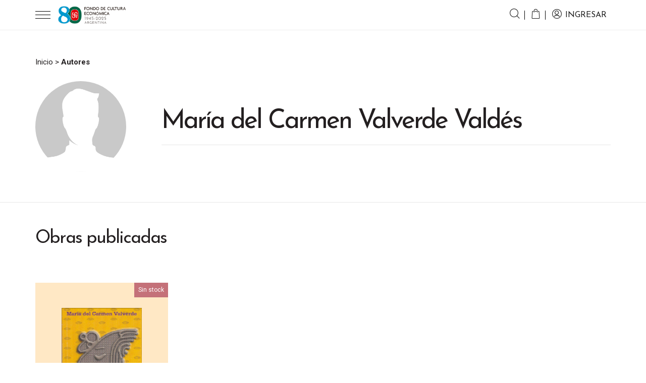

--- FILE ---
content_type: text/html; charset=UTF-8
request_url: https://fce.com.ar/autores/maria-del-carmen-valverde-valdes/
body_size: 92649
content:
<!DOCTYPE html>
<html lang="es">
<head>

	<meta charset="UTF-8">
	<meta name="viewport" content="width=device-width, initial-scale=1.0, maximum-scale=1.0, user-scalable=0">
	<!--[if IE]><meta http-equiv='X-UA-Compatible' content='IE=edge,chrome=1'><![endif]-->


	<!-- Favicons -->
	<link rel="icon" type="image/png" sizes="16x16" href="https://fce.com.ar/wp-content/themes/fce/assets/favicon/favicon-16x16.png">
	<link rel="icon" type="image/png" sizes="32x32" href="https://fce.com.ar/wp-content/themes/fce/assets/favicon/favicon-32x32.png">
	<link rel="apple-touch-icon" href="https://fce.com.ar/wp-content/themes/fce/assets/favicon/apple-touch-icon.png">

	<!-- Fonts -->
	<link href="https://fonts.googleapis.com/css2?family=Josefin+Sans:wght@100;300;400;500;600;700&family=Roboto:wght@100;300;400;500;700&display=swap" rel="stylesheet">

	<!-- CSS -->
	<link rel="stylesheet" href="https://fce.com.ar/wp-content/themes/fce/assets/css/bootstrap.min.css">
	<link rel="stylesheet" href="https://fce.com.ar/wp-content/themes/fce/assets/css/slick.min.css">
	<link rel="stylesheet" href="https://fce.com.ar/wp-content/themes/fce/assets/css/font-awesome.min.css">
	<link rel="stylesheet" href="https://fce.com.ar/wp-content/themes/fce/assets/css/select2.min.css">
	<link rel="stylesheet" href="https://fce.com.ar/wp-content/themes/fce/assets/css/fonts.css">
	<link rel="stylesheet" href="https://fce.com.ar/wp-content/themes/fce/assets/css/animate.css">
	<link rel="stylesheet" href="https://fce.com.ar/wp-content/themes/fce/assets/css/woocommerce.css">
	<link rel="stylesheet" href="https://fce.com.ar/wp-content/themes/fce/style.css?v=6945322e9ff29">
	<link rel="stylesheet" href="https://fce.com.ar/wp-content/themes/fce/assets/css/slick.css">
	<link rel="stylesheet" href="https://fce.com.ar/wp-content/themes/fce/assets/css/slick-theme.css">
	<link rel="stylesheet" href="https://fce.com.ar/wp-content/themes/fce/assets/css/slick-lightbox.css">

	
	<!-- JS -->
	<script src="https://maps.googleapis.com/maps/api/js?key=AIzaSyBXZekakNygGupTs7ZPuizX_2gkHreOLXk"></script>
  <script src="https://www.google.com/recaptcha/api.js"></script>
	<script src="https://fce.com.ar/wp-content/themes/fce/assets/js/jquery-3.0.0.min.js"></script>
	<script src="https://fce.com.ar/wp-content/themes/fce/assets/js/autocomplete.min.js"></script>
	<script src="https://fce.com.ar/wp-content/themes/fce/assets/js/bootstrap.min.js"></script>
	<script src="https://fce.com.ar/wp-content/themes/fce/assets/js/slick.min.js"></script>
	<script src="https://fce.com.ar/wp-content/themes/fce/assets/js/slick-lightbox.js"></script>
	<script src="https://fce.com.ar/wp-content/themes/fce/assets/js/select2.min.js"></script>
	<script src="https://fce.com.ar/wp-content/themes/fce/assets/js/isotope.min.js"></script>
	<script src="https://fce.com.ar/wp-content/themes/fce/assets/js/wow.min.js"></script>
	<script src="https://fce.com.ar/wp-content/themes/fce/assets/js/jquery.mask.js"></script>
	<script src="https://fce.com.ar/wp-content/themes/fce/assets/js/scripts.js?v=6945322e9ff7d"></script>
 	<script>new WOW().init();</script>

	<link rel="stylesheet" href="https://fce.com.ar/wp-content/themes/fce/assets/css/calendar.css">
	<script src="https://fce.com.ar/wp-content/themes/fce/assets/js/jquery.simple-calendar.min.js"></script>

	<script>
		window.ajaxurl = "https://fce.com.ar/wp-admin/admin-ajax.php";
		window.siteurl = "https://fce.com.ar";
		window.actualurl = "https://fce.com.ar";
		window.ismobile = "false";
		window.islogged = "no";
	</script>

	<meta name='robots' content='index, follow, max-image-preview:large, max-snippet:-1, max-video-preview:-1' />
	<style>img:is([sizes="auto" i], [sizes^="auto," i]) { contain-intrinsic-size: 3000px 1500px }</style>
	
	<!-- This site is optimized with the Yoast SEO plugin v25.9 - https://yoast.com/wordpress/plugins/seo/ -->
	<title>María del Carmen Valverde Valdés &#8211; Fondo de Cultura Económica de Argentina</title>
	<link rel="canonical" href="https://fce.com.ar/autores/maria-del-carmen-valverde-valdes/" />
	<meta property="og:locale" content="es_ES" />
	<meta property="og:type" content="article" />
	<meta property="og:title" content="María del Carmen Valverde Valdés &#8211; Fondo de Cultura Económica de Argentina" />
	<meta property="og:url" content="https://fce.com.ar/autores/maria-del-carmen-valverde-valdes/" />
	<meta property="og:site_name" content="Fondo de Cultura Económica de Argentina" />
	<meta name="twitter:card" content="summary_large_image" />
	<meta name="twitter:site" content="@FCEArgentina" />
	<script type="application/ld+json" class="yoast-schema-graph">{"@context":"https://schema.org","@graph":[{"@type":"CollectionPage","@id":"https://fce.com.ar/autores/maria-del-carmen-valverde-valdes/","url":"https://fce.com.ar/autores/maria-del-carmen-valverde-valdes/","name":"María del Carmen Valverde Valdés &#8211; Fondo de Cultura Económica de Argentina","isPartOf":{"@id":"https://fce.com.ar/#website"},"primaryImageOfPage":{"@id":"https://fce.com.ar/autores/maria-del-carmen-valverde-valdes/#primaryimage"},"image":{"@id":"https://fce.com.ar/autores/maria-del-carmen-valverde-valdes/#primaryimage"},"thumbnailUrl":"https://fce.com.ar/wp-content/uploads/2020/11/5106400.gif","breadcrumb":{"@id":"https://fce.com.ar/autores/maria-del-carmen-valverde-valdes/#breadcrumb"},"inLanguage":"es"},{"@type":"ImageObject","inLanguage":"es","@id":"https://fce.com.ar/autores/maria-del-carmen-valverde-valdes/#primaryimage","url":"https://fce.com.ar/wp-content/uploads/2020/11/5106400.gif","contentUrl":"https://fce.com.ar/wp-content/uploads/2020/11/5106400.gif","width":138,"height":217},{"@type":"BreadcrumbList","@id":"https://fce.com.ar/autores/maria-del-carmen-valverde-valdes/#breadcrumb","itemListElement":[{"@type":"ListItem","position":1,"name":"Portada","item":"https://fce.com.ar/"},{"@type":"ListItem","position":2,"name":"María del Carmen Valverde Valdés"}]},{"@type":"WebSite","@id":"https://fce.com.ar/#website","url":"https://fce.com.ar/","name":"Fondo de Cultura Económica de Argentina","description":"","publisher":{"@id":"https://fce.com.ar/#organization"},"potentialAction":[{"@type":"SearchAction","target":{"@type":"EntryPoint","urlTemplate":"https://fce.com.ar/?s={search_term_string}"},"query-input":{"@type":"PropertyValueSpecification","valueRequired":true,"valueName":"search_term_string"}}],"inLanguage":"es"},{"@type":"Organization","@id":"https://fce.com.ar/#organization","name":"Fondo de Cultura Económica Argentina","url":"https://fce.com.ar/","logo":{"@type":"ImageObject","inLanguage":"es","@id":"https://fce.com.ar/#/schema/logo/image/","url":"https://fce.com.ar/wp-content/uploads/2021/05/logofce.png","contentUrl":"https://fce.com.ar/wp-content/uploads/2021/05/logofce.png","width":362,"height":116,"caption":"Fondo de Cultura Económica Argentina"},"image":{"@id":"https://fce.com.ar/#/schema/logo/image/"},"sameAs":["https://www.facebook.com/FCEdeArgentina","https://x.com/FCEArgentina","https://www.instagram.com/fceargentina","https://youtube.com/FondodeCulturaEconómicadeArgentina"]}]}</script>
	<!-- / Yoast SEO plugin. -->


<link rel='dns-prefetch' href='//www.googletagmanager.com' />
<link rel='dns-prefetch' href='//cdnjs.cloudflare.com' />
<link rel='dns-prefetch' href='//capi-automation.s3.us-east-2.amazonaws.com' />
<link rel="alternate" type="application/rss+xml" title="Fondo de Cultura Económica de Argentina &raquo; María del Carmen Valverde Valdés Autores Feed" href="https://fce.com.ar/autores/maria-del-carmen-valverde-valdes/feed/" />
<script type="text/javascript">
/* <![CDATA[ */
window._wpemojiSettings = {"baseUrl":"https:\/\/s.w.org\/images\/core\/emoji\/16.0.1\/72x72\/","ext":".png","svgUrl":"https:\/\/s.w.org\/images\/core\/emoji\/16.0.1\/svg\/","svgExt":".svg","source":{"concatemoji":"https:\/\/fce.com.ar\/wp-includes\/js\/wp-emoji-release.min.js?ver=6.8.3"}};
/*! This file is auto-generated */
!function(s,n){var o,i,e;function c(e){try{var t={supportTests:e,timestamp:(new Date).valueOf()};sessionStorage.setItem(o,JSON.stringify(t))}catch(e){}}function p(e,t,n){e.clearRect(0,0,e.canvas.width,e.canvas.height),e.fillText(t,0,0);var t=new Uint32Array(e.getImageData(0,0,e.canvas.width,e.canvas.height).data),a=(e.clearRect(0,0,e.canvas.width,e.canvas.height),e.fillText(n,0,0),new Uint32Array(e.getImageData(0,0,e.canvas.width,e.canvas.height).data));return t.every(function(e,t){return e===a[t]})}function u(e,t){e.clearRect(0,0,e.canvas.width,e.canvas.height),e.fillText(t,0,0);for(var n=e.getImageData(16,16,1,1),a=0;a<n.data.length;a++)if(0!==n.data[a])return!1;return!0}function f(e,t,n,a){switch(t){case"flag":return n(e,"\ud83c\udff3\ufe0f\u200d\u26a7\ufe0f","\ud83c\udff3\ufe0f\u200b\u26a7\ufe0f")?!1:!n(e,"\ud83c\udde8\ud83c\uddf6","\ud83c\udde8\u200b\ud83c\uddf6")&&!n(e,"\ud83c\udff4\udb40\udc67\udb40\udc62\udb40\udc65\udb40\udc6e\udb40\udc67\udb40\udc7f","\ud83c\udff4\u200b\udb40\udc67\u200b\udb40\udc62\u200b\udb40\udc65\u200b\udb40\udc6e\u200b\udb40\udc67\u200b\udb40\udc7f");case"emoji":return!a(e,"\ud83e\udedf")}return!1}function g(e,t,n,a){var r="undefined"!=typeof WorkerGlobalScope&&self instanceof WorkerGlobalScope?new OffscreenCanvas(300,150):s.createElement("canvas"),o=r.getContext("2d",{willReadFrequently:!0}),i=(o.textBaseline="top",o.font="600 32px Arial",{});return e.forEach(function(e){i[e]=t(o,e,n,a)}),i}function t(e){var t=s.createElement("script");t.src=e,t.defer=!0,s.head.appendChild(t)}"undefined"!=typeof Promise&&(o="wpEmojiSettingsSupports",i=["flag","emoji"],n.supports={everything:!0,everythingExceptFlag:!0},e=new Promise(function(e){s.addEventListener("DOMContentLoaded",e,{once:!0})}),new Promise(function(t){var n=function(){try{var e=JSON.parse(sessionStorage.getItem(o));if("object"==typeof e&&"number"==typeof e.timestamp&&(new Date).valueOf()<e.timestamp+604800&&"object"==typeof e.supportTests)return e.supportTests}catch(e){}return null}();if(!n){if("undefined"!=typeof Worker&&"undefined"!=typeof OffscreenCanvas&&"undefined"!=typeof URL&&URL.createObjectURL&&"undefined"!=typeof Blob)try{var e="postMessage("+g.toString()+"("+[JSON.stringify(i),f.toString(),p.toString(),u.toString()].join(",")+"));",a=new Blob([e],{type:"text/javascript"}),r=new Worker(URL.createObjectURL(a),{name:"wpTestEmojiSupports"});return void(r.onmessage=function(e){c(n=e.data),r.terminate(),t(n)})}catch(e){}c(n=g(i,f,p,u))}t(n)}).then(function(e){for(var t in e)n.supports[t]=e[t],n.supports.everything=n.supports.everything&&n.supports[t],"flag"!==t&&(n.supports.everythingExceptFlag=n.supports.everythingExceptFlag&&n.supports[t]);n.supports.everythingExceptFlag=n.supports.everythingExceptFlag&&!n.supports.flag,n.DOMReady=!1,n.readyCallback=function(){n.DOMReady=!0}}).then(function(){return e}).then(function(){var e;n.supports.everything||(n.readyCallback(),(e=n.source||{}).concatemoji?t(e.concatemoji):e.wpemoji&&e.twemoji&&(t(e.twemoji),t(e.wpemoji)))}))}((window,document),window._wpemojiSettings);
/* ]]> */
</script>
<link rel='stylesheet' id='sbi_styles-css' href='https://fce.com.ar/wp-content/plugins/instagram-feed/css/sbi-styles.min.css?ver=6.9.1' type='text/css' media='all' />
<style id='wp-emoji-styles-inline-css' type='text/css'>

	img.wp-smiley, img.emoji {
		display: inline !important;
		border: none !important;
		box-shadow: none !important;
		height: 1em !important;
		width: 1em !important;
		margin: 0 0.07em !important;
		vertical-align: -0.1em !important;
		background: none !important;
		padding: 0 !important;
	}
</style>
<link rel='stylesheet' id='wp-block-library-css' href='https://fce.com.ar/wp-includes/css/dist/block-library/style.min.css?ver=6.8.3' type='text/css' media='all' />
<style id='classic-theme-styles-inline-css' type='text/css'>
/*! This file is auto-generated */
.wp-block-button__link{color:#fff;background-color:#32373c;border-radius:9999px;box-shadow:none;text-decoration:none;padding:calc(.667em + 2px) calc(1.333em + 2px);font-size:1.125em}.wp-block-file__button{background:#32373c;color:#fff;text-decoration:none}
</style>
<link rel='stylesheet' id='wp-components-css' href='https://fce.com.ar/wp-includes/css/dist/components/style.min.css?ver=6.8.3' type='text/css' media='all' />
<link rel='stylesheet' id='wp-preferences-css' href='https://fce.com.ar/wp-includes/css/dist/preferences/style.min.css?ver=6.8.3' type='text/css' media='all' />
<link rel='stylesheet' id='wp-block-editor-css' href='https://fce.com.ar/wp-includes/css/dist/block-editor/style.min.css?ver=6.8.3' type='text/css' media='all' />
<link rel='stylesheet' id='popup-maker-block-library-style-css' href='https://fce.com.ar/wp-content/plugins/popup-maker/dist/packages/block-library-style.css?ver=dbea705cfafe089d65f1' type='text/css' media='all' />
<style id='global-styles-inline-css' type='text/css'>
:root{--wp--preset--aspect-ratio--square: 1;--wp--preset--aspect-ratio--4-3: 4/3;--wp--preset--aspect-ratio--3-4: 3/4;--wp--preset--aspect-ratio--3-2: 3/2;--wp--preset--aspect-ratio--2-3: 2/3;--wp--preset--aspect-ratio--16-9: 16/9;--wp--preset--aspect-ratio--9-16: 9/16;--wp--preset--color--black: #000000;--wp--preset--color--cyan-bluish-gray: #abb8c3;--wp--preset--color--white: #ffffff;--wp--preset--color--pale-pink: #f78da7;--wp--preset--color--vivid-red: #cf2e2e;--wp--preset--color--luminous-vivid-orange: #ff6900;--wp--preset--color--luminous-vivid-amber: #fcb900;--wp--preset--color--light-green-cyan: #7bdcb5;--wp--preset--color--vivid-green-cyan: #00d084;--wp--preset--color--pale-cyan-blue: #8ed1fc;--wp--preset--color--vivid-cyan-blue: #0693e3;--wp--preset--color--vivid-purple: #9b51e0;--wp--preset--gradient--vivid-cyan-blue-to-vivid-purple: linear-gradient(135deg,rgba(6,147,227,1) 0%,rgb(155,81,224) 100%);--wp--preset--gradient--light-green-cyan-to-vivid-green-cyan: linear-gradient(135deg,rgb(122,220,180) 0%,rgb(0,208,130) 100%);--wp--preset--gradient--luminous-vivid-amber-to-luminous-vivid-orange: linear-gradient(135deg,rgba(252,185,0,1) 0%,rgba(255,105,0,1) 100%);--wp--preset--gradient--luminous-vivid-orange-to-vivid-red: linear-gradient(135deg,rgba(255,105,0,1) 0%,rgb(207,46,46) 100%);--wp--preset--gradient--very-light-gray-to-cyan-bluish-gray: linear-gradient(135deg,rgb(238,238,238) 0%,rgb(169,184,195) 100%);--wp--preset--gradient--cool-to-warm-spectrum: linear-gradient(135deg,rgb(74,234,220) 0%,rgb(151,120,209) 20%,rgb(207,42,186) 40%,rgb(238,44,130) 60%,rgb(251,105,98) 80%,rgb(254,248,76) 100%);--wp--preset--gradient--blush-light-purple: linear-gradient(135deg,rgb(255,206,236) 0%,rgb(152,150,240) 100%);--wp--preset--gradient--blush-bordeaux: linear-gradient(135deg,rgb(254,205,165) 0%,rgb(254,45,45) 50%,rgb(107,0,62) 100%);--wp--preset--gradient--luminous-dusk: linear-gradient(135deg,rgb(255,203,112) 0%,rgb(199,81,192) 50%,rgb(65,88,208) 100%);--wp--preset--gradient--pale-ocean: linear-gradient(135deg,rgb(255,245,203) 0%,rgb(182,227,212) 50%,rgb(51,167,181) 100%);--wp--preset--gradient--electric-grass: linear-gradient(135deg,rgb(202,248,128) 0%,rgb(113,206,126) 100%);--wp--preset--gradient--midnight: linear-gradient(135deg,rgb(2,3,129) 0%,rgb(40,116,252) 100%);--wp--preset--font-size--small: 13px;--wp--preset--font-size--medium: 20px;--wp--preset--font-size--large: 36px;--wp--preset--font-size--x-large: 42px;--wp--preset--spacing--20: 0.44rem;--wp--preset--spacing--30: 0.67rem;--wp--preset--spacing--40: 1rem;--wp--preset--spacing--50: 1.5rem;--wp--preset--spacing--60: 2.25rem;--wp--preset--spacing--70: 3.38rem;--wp--preset--spacing--80: 5.06rem;--wp--preset--shadow--natural: 6px 6px 9px rgba(0, 0, 0, 0.2);--wp--preset--shadow--deep: 12px 12px 50px rgba(0, 0, 0, 0.4);--wp--preset--shadow--sharp: 6px 6px 0px rgba(0, 0, 0, 0.2);--wp--preset--shadow--outlined: 6px 6px 0px -3px rgba(255, 255, 255, 1), 6px 6px rgba(0, 0, 0, 1);--wp--preset--shadow--crisp: 6px 6px 0px rgba(0, 0, 0, 1);}:where(.is-layout-flex){gap: 0.5em;}:where(.is-layout-grid){gap: 0.5em;}body .is-layout-flex{display: flex;}.is-layout-flex{flex-wrap: wrap;align-items: center;}.is-layout-flex > :is(*, div){margin: 0;}body .is-layout-grid{display: grid;}.is-layout-grid > :is(*, div){margin: 0;}:where(.wp-block-columns.is-layout-flex){gap: 2em;}:where(.wp-block-columns.is-layout-grid){gap: 2em;}:where(.wp-block-post-template.is-layout-flex){gap: 1.25em;}:where(.wp-block-post-template.is-layout-grid){gap: 1.25em;}.has-black-color{color: var(--wp--preset--color--black) !important;}.has-cyan-bluish-gray-color{color: var(--wp--preset--color--cyan-bluish-gray) !important;}.has-white-color{color: var(--wp--preset--color--white) !important;}.has-pale-pink-color{color: var(--wp--preset--color--pale-pink) !important;}.has-vivid-red-color{color: var(--wp--preset--color--vivid-red) !important;}.has-luminous-vivid-orange-color{color: var(--wp--preset--color--luminous-vivid-orange) !important;}.has-luminous-vivid-amber-color{color: var(--wp--preset--color--luminous-vivid-amber) !important;}.has-light-green-cyan-color{color: var(--wp--preset--color--light-green-cyan) !important;}.has-vivid-green-cyan-color{color: var(--wp--preset--color--vivid-green-cyan) !important;}.has-pale-cyan-blue-color{color: var(--wp--preset--color--pale-cyan-blue) !important;}.has-vivid-cyan-blue-color{color: var(--wp--preset--color--vivid-cyan-blue) !important;}.has-vivid-purple-color{color: var(--wp--preset--color--vivid-purple) !important;}.has-black-background-color{background-color: var(--wp--preset--color--black) !important;}.has-cyan-bluish-gray-background-color{background-color: var(--wp--preset--color--cyan-bluish-gray) !important;}.has-white-background-color{background-color: var(--wp--preset--color--white) !important;}.has-pale-pink-background-color{background-color: var(--wp--preset--color--pale-pink) !important;}.has-vivid-red-background-color{background-color: var(--wp--preset--color--vivid-red) !important;}.has-luminous-vivid-orange-background-color{background-color: var(--wp--preset--color--luminous-vivid-orange) !important;}.has-luminous-vivid-amber-background-color{background-color: var(--wp--preset--color--luminous-vivid-amber) !important;}.has-light-green-cyan-background-color{background-color: var(--wp--preset--color--light-green-cyan) !important;}.has-vivid-green-cyan-background-color{background-color: var(--wp--preset--color--vivid-green-cyan) !important;}.has-pale-cyan-blue-background-color{background-color: var(--wp--preset--color--pale-cyan-blue) !important;}.has-vivid-cyan-blue-background-color{background-color: var(--wp--preset--color--vivid-cyan-blue) !important;}.has-vivid-purple-background-color{background-color: var(--wp--preset--color--vivid-purple) !important;}.has-black-border-color{border-color: var(--wp--preset--color--black) !important;}.has-cyan-bluish-gray-border-color{border-color: var(--wp--preset--color--cyan-bluish-gray) !important;}.has-white-border-color{border-color: var(--wp--preset--color--white) !important;}.has-pale-pink-border-color{border-color: var(--wp--preset--color--pale-pink) !important;}.has-vivid-red-border-color{border-color: var(--wp--preset--color--vivid-red) !important;}.has-luminous-vivid-orange-border-color{border-color: var(--wp--preset--color--luminous-vivid-orange) !important;}.has-luminous-vivid-amber-border-color{border-color: var(--wp--preset--color--luminous-vivid-amber) !important;}.has-light-green-cyan-border-color{border-color: var(--wp--preset--color--light-green-cyan) !important;}.has-vivid-green-cyan-border-color{border-color: var(--wp--preset--color--vivid-green-cyan) !important;}.has-pale-cyan-blue-border-color{border-color: var(--wp--preset--color--pale-cyan-blue) !important;}.has-vivid-cyan-blue-border-color{border-color: var(--wp--preset--color--vivid-cyan-blue) !important;}.has-vivid-purple-border-color{border-color: var(--wp--preset--color--vivid-purple) !important;}.has-vivid-cyan-blue-to-vivid-purple-gradient-background{background: var(--wp--preset--gradient--vivid-cyan-blue-to-vivid-purple) !important;}.has-light-green-cyan-to-vivid-green-cyan-gradient-background{background: var(--wp--preset--gradient--light-green-cyan-to-vivid-green-cyan) !important;}.has-luminous-vivid-amber-to-luminous-vivid-orange-gradient-background{background: var(--wp--preset--gradient--luminous-vivid-amber-to-luminous-vivid-orange) !important;}.has-luminous-vivid-orange-to-vivid-red-gradient-background{background: var(--wp--preset--gradient--luminous-vivid-orange-to-vivid-red) !important;}.has-very-light-gray-to-cyan-bluish-gray-gradient-background{background: var(--wp--preset--gradient--very-light-gray-to-cyan-bluish-gray) !important;}.has-cool-to-warm-spectrum-gradient-background{background: var(--wp--preset--gradient--cool-to-warm-spectrum) !important;}.has-blush-light-purple-gradient-background{background: var(--wp--preset--gradient--blush-light-purple) !important;}.has-blush-bordeaux-gradient-background{background: var(--wp--preset--gradient--blush-bordeaux) !important;}.has-luminous-dusk-gradient-background{background: var(--wp--preset--gradient--luminous-dusk) !important;}.has-pale-ocean-gradient-background{background: var(--wp--preset--gradient--pale-ocean) !important;}.has-electric-grass-gradient-background{background: var(--wp--preset--gradient--electric-grass) !important;}.has-midnight-gradient-background{background: var(--wp--preset--gradient--midnight) !important;}.has-small-font-size{font-size: var(--wp--preset--font-size--small) !important;}.has-medium-font-size{font-size: var(--wp--preset--font-size--medium) !important;}.has-large-font-size{font-size: var(--wp--preset--font-size--large) !important;}.has-x-large-font-size{font-size: var(--wp--preset--font-size--x-large) !important;}
:where(.wp-block-post-template.is-layout-flex){gap: 1.25em;}:where(.wp-block-post-template.is-layout-grid){gap: 1.25em;}
:where(.wp-block-columns.is-layout-flex){gap: 2em;}:where(.wp-block-columns.is-layout-grid){gap: 2em;}
:root :where(.wp-block-pullquote){font-size: 1.5em;line-height: 1.6;}
</style>
<link rel='stylesheet' id='contact-form-7-css' href='https://fce.com.ar/wp-content/plugins/contact-form-7/includes/css/styles.css?ver=6.1.1' type='text/css' media='all' />
<style id='woocommerce-inline-inline-css' type='text/css'>
.woocommerce form .form-row .required { visibility: visible; }
</style>
<link rel='stylesheet' id='brands-styles-css' href='https://fce.com.ar/wp-content/plugins/woocommerce/assets/css/brands.css?ver=10.1.2' type='text/css' media='all' />
<link rel='stylesheet' id='slick-css-css' href='https://cdnjs.cloudflare.com/ajax/libs/slick-carousel/1.8.1/slick.min.css' type='text/css' media='all' />
<link rel='stylesheet' id='slick-lightbox-css-css' href='https://cdnjs.cloudflare.com/ajax/libs/slick-lightbox/0.2.12/slick-lightbox.min.css' type='text/css' media='all' />
<link rel='stylesheet' id='sib-front-css-css' href='https://fce.com.ar/wp-content/plugins/mailin/css/mailin-front.css?ver=6.8.3' type='text/css' media='all' />
<script type="text/javascript">
            window._nslDOMReady = (function () {
                const executedCallbacks = new Set();
            
                return function (callback) {
                    /**
                    * Third parties might dispatch DOMContentLoaded events, so we need to ensure that we only run our callback once!
                    */
                    if (executedCallbacks.has(callback)) return;
            
                    const wrappedCallback = function () {
                        if (executedCallbacks.has(callback)) return;
                        executedCallbacks.add(callback);
                        callback();
                    };
            
                    if (document.readyState === "complete" || document.readyState === "interactive") {
                        wrappedCallback();
                    } else {
                        document.addEventListener("DOMContentLoaded", wrappedCallback);
                    }
                };
            })();
        </script><script type="text/javascript" id="woocommerce-google-analytics-integration-gtag-js-after">
/* <![CDATA[ */
/* Google Analytics for WooCommerce (gtag.js) */
					window.dataLayer = window.dataLayer || [];
					function gtag(){dataLayer.push(arguments);}
					// Set up default consent state.
					for ( const mode of [{"analytics_storage":"denied","ad_storage":"denied","ad_user_data":"denied","ad_personalization":"denied","region":["AT","BE","BG","HR","CY","CZ","DK","EE","FI","FR","DE","GR","HU","IS","IE","IT","LV","LI","LT","LU","MT","NL","NO","PL","PT","RO","SK","SI","ES","SE","GB","CH"]}] || [] ) {
						gtag( "consent", "default", { "wait_for_update": 500, ...mode } );
					}
					gtag("js", new Date());
					gtag("set", "developer_id.dOGY3NW", true);
					gtag("config", "G-VXDXY6EWG4", {"track_404":true,"allow_google_signals":true,"logged_in":false,"linker":{"domains":[],"allow_incoming":false},"custom_map":{"dimension1":"logged_in"}});
/* ]]> */
</script>
<script type="text/javascript" src="https://fce.com.ar/wp-includes/js/jquery/jquery.min.js?ver=3.7.1" id="jquery-core-js"></script>
<script type="text/javascript" src="https://fce.com.ar/wp-includes/js/jquery/jquery-migrate.min.js?ver=3.4.1" id="jquery-migrate-js"></script>
<script type="text/javascript" src="https://fce.com.ar/wp-content/plugins/woocommerce/assets/js/jquery-blockui/jquery.blockUI.min.js?ver=2.7.0-wc.10.1.2" id="jquery-blockui-js" defer="defer" data-wp-strategy="defer"></script>
<script type="text/javascript" id="wc-add-to-cart-js-extra">
/* <![CDATA[ */
var wc_add_to_cart_params = {"ajax_url":"\/wp-admin\/admin-ajax.php","wc_ajax_url":"\/?wc-ajax=%%endpoint%%","i18n_view_cart":"Ver carrito","cart_url":"https:\/\/fce.com.ar\/carrito\/","is_cart":"","cart_redirect_after_add":"no"};
/* ]]> */
</script>
<script type="text/javascript" src="https://fce.com.ar/wp-content/plugins/woocommerce/assets/js/frontend/add-to-cart.min.js?ver=10.1.2" id="wc-add-to-cart-js" defer="defer" data-wp-strategy="defer"></script>
<script type="text/javascript" src="https://fce.com.ar/wp-content/plugins/woocommerce/assets/js/js-cookie/js.cookie.min.js?ver=2.1.4-wc.10.1.2" id="js-cookie-js" defer="defer" data-wp-strategy="defer"></script>
<script type="text/javascript" id="woocommerce-js-extra">
/* <![CDATA[ */
var woocommerce_params = {"ajax_url":"\/wp-admin\/admin-ajax.php","wc_ajax_url":"\/?wc-ajax=%%endpoint%%","i18n_password_show":"Mostrar contrase\u00f1a","i18n_password_hide":"Ocultar contrase\u00f1a"};
/* ]]> */
</script>
<script type="text/javascript" src="https://fce.com.ar/wp-content/plugins/woocommerce/assets/js/frontend/woocommerce.min.js?ver=10.1.2" id="woocommerce-js" defer="defer" data-wp-strategy="defer"></script>
<script type="text/javascript" id="sib-front-js-js-extra">
/* <![CDATA[ */
var sibErrMsg = {"invalidMail":"Please fill out valid email address","requiredField":"Please fill out required fields","invalidDateFormat":"Please fill out valid date format","invalidSMSFormat":"Please fill out valid phone number"};
var ajax_sib_front_object = {"ajax_url":"https:\/\/fce.com.ar\/wp-admin\/admin-ajax.php","ajax_nonce":"7514dddefe","flag_url":"https:\/\/fce.com.ar\/wp-content\/plugins\/mailin\/img\/flags\/"};
/* ]]> */
</script>
<script type="text/javascript" src="https://fce.com.ar/wp-content/plugins/mailin/js/mailin-front.js?ver=1755004727" id="sib-front-js-js"></script>
<link rel="https://api.w.org/" href="https://fce.com.ar/wp-json/" /><link rel="EditURI" type="application/rsd+xml" title="RSD" href="https://fce.com.ar/xmlrpc.php?rsd" />
<meta name="generator" content="WordPress 6.8.3" />
<meta name="generator" content="WooCommerce 10.1.2" />
	<noscript><style>.woocommerce-product-gallery{ opacity: 1 !important; }</style></noscript>
				<script  type="text/javascript">
				!function(f,b,e,v,n,t,s){if(f.fbq)return;n=f.fbq=function(){n.callMethod?
					n.callMethod.apply(n,arguments):n.queue.push(arguments)};if(!f._fbq)f._fbq=n;
					n.push=n;n.loaded=!0;n.version='2.0';n.queue=[];t=b.createElement(e);t.async=!0;
					t.src=v;s=b.getElementsByTagName(e)[0];s.parentNode.insertBefore(t,s)}(window,
					document,'script','https://connect.facebook.net/en_US/fbevents.js');
			</script>
			<!-- WooCommerce Facebook Integration Begin -->
			<script  type="text/javascript">

				fbq('init', '142531617701031', {}, {
    "agent": "woocommerce_0-10.1.2-3.5.12"
});

				document.addEventListener( 'DOMContentLoaded', function() {
					// Insert placeholder for events injected when a product is added to the cart through AJAX.
					document.body.insertAdjacentHTML( 'beforeend', '<div class=\"wc-facebook-pixel-event-placeholder\"></div>' );
				}, false );

			</script>
			<!-- WooCommerce Facebook Integration End -->
			<style type="text/css">div.nsl-container[data-align="left"] {
    text-align: left;
}

div.nsl-container[data-align="center"] {
    text-align: center;
}

div.nsl-container[data-align="right"] {
    text-align: right;
}


div.nsl-container div.nsl-container-buttons a[data-plugin="nsl"] {
    text-decoration: none;
    box-shadow: none;
    border: 0;
}

div.nsl-container .nsl-container-buttons {
    display: flex;
    padding: 5px 0;
}

div.nsl-container.nsl-container-block .nsl-container-buttons {
    display: inline-grid;
    grid-template-columns: minmax(145px, auto);
}

div.nsl-container-block-fullwidth .nsl-container-buttons {
    flex-flow: column;
    align-items: center;
}

div.nsl-container-block-fullwidth .nsl-container-buttons a,
div.nsl-container-block .nsl-container-buttons a {
    flex: 1 1 auto;
    display: block;
    margin: 5px 0;
    width: 100%;
}

div.nsl-container-inline {
    margin: -5px;
    text-align: left;
}

div.nsl-container-inline .nsl-container-buttons {
    justify-content: center;
    flex-wrap: wrap;
}

div.nsl-container-inline .nsl-container-buttons a {
    margin: 5px;
    display: inline-block;
}

div.nsl-container-grid .nsl-container-buttons {
    flex-flow: row;
    align-items: center;
    flex-wrap: wrap;
}

div.nsl-container-grid .nsl-container-buttons a {
    flex: 1 1 auto;
    display: block;
    margin: 5px;
    max-width: 280px;
    width: 100%;
}

@media only screen and (min-width: 650px) {
    div.nsl-container-grid .nsl-container-buttons a {
        width: auto;
    }
}

div.nsl-container .nsl-button {
    cursor: pointer;
    vertical-align: top;
    border-radius: 4px;
}

div.nsl-container .nsl-button-default {
    color: #fff;
    display: flex;
}

div.nsl-container .nsl-button-icon {
    display: inline-block;
}

div.nsl-container .nsl-button-svg-container {
    flex: 0 0 auto;
    padding: 8px;
    display: flex;
    align-items: center;
}

div.nsl-container svg {
    height: 24px;
    width: 24px;
    vertical-align: top;
}

div.nsl-container .nsl-button-default div.nsl-button-label-container {
    margin: 0 24px 0 12px;
    padding: 10px 0;
    font-family: Helvetica, Arial, sans-serif;
    font-size: 16px;
    line-height: 20px;
    letter-spacing: .25px;
    overflow: hidden;
    text-align: center;
    text-overflow: clip;
    white-space: nowrap;
    flex: 1 1 auto;
    -webkit-font-smoothing: antialiased;
    -moz-osx-font-smoothing: grayscale;
    text-transform: none;
    display: inline-block;
}

div.nsl-container .nsl-button-google[data-skin="light"] {
    box-shadow: inset 0 0 0 1px #747775;
    color: #1f1f1f;
}

div.nsl-container .nsl-button-google[data-skin="dark"] {
    box-shadow: inset 0 0 0 1px #8E918F;
    color: #E3E3E3;
}

div.nsl-container .nsl-button-google[data-skin="neutral"] {
    color: #1F1F1F;
}

div.nsl-container .nsl-button-google div.nsl-button-label-container {
    font-family: "Roboto Medium", Roboto, Helvetica, Arial, sans-serif;
}

div.nsl-container .nsl-button-apple .nsl-button-svg-container {
    padding: 0 6px;
}

div.nsl-container .nsl-button-apple .nsl-button-svg-container svg {
    height: 40px;
    width: auto;
}

div.nsl-container .nsl-button-apple[data-skin="light"] {
    color: #000;
    box-shadow: 0 0 0 1px #000;
}

div.nsl-container .nsl-button-facebook[data-skin="white"] {
    color: #000;
    box-shadow: inset 0 0 0 1px #000;
}

div.nsl-container .nsl-button-facebook[data-skin="light"] {
    color: #1877F2;
    box-shadow: inset 0 0 0 1px #1877F2;
}

div.nsl-container .nsl-button-spotify[data-skin="white"] {
    color: #191414;
    box-shadow: inset 0 0 0 1px #191414;
}

div.nsl-container .nsl-button-apple div.nsl-button-label-container {
    font-size: 17px;
    font-family: -apple-system, BlinkMacSystemFont, "Segoe UI", Roboto, Helvetica, Arial, sans-serif, "Apple Color Emoji", "Segoe UI Emoji", "Segoe UI Symbol";
}

div.nsl-container .nsl-button-slack div.nsl-button-label-container {
    font-size: 17px;
    font-family: -apple-system, BlinkMacSystemFont, "Segoe UI", Roboto, Helvetica, Arial, sans-serif, "Apple Color Emoji", "Segoe UI Emoji", "Segoe UI Symbol";
}

div.nsl-container .nsl-button-slack[data-skin="light"] {
    color: #000000;
    box-shadow: inset 0 0 0 1px #DDDDDD;
}

div.nsl-container .nsl-button-tiktok[data-skin="light"] {
    color: #161823;
    box-shadow: 0 0 0 1px rgba(22, 24, 35, 0.12);
}


div.nsl-container .nsl-button-kakao {
    color: rgba(0, 0, 0, 0.85);
}

.nsl-clear {
    clear: both;
}

.nsl-container {
    clear: both;
}

.nsl-disabled-provider .nsl-button {
    filter: grayscale(1);
    opacity: 0.8;
}

/*Button align start*/

div.nsl-container-inline[data-align="left"] .nsl-container-buttons {
    justify-content: flex-start;
}

div.nsl-container-inline[data-align="center"] .nsl-container-buttons {
    justify-content: center;
}

div.nsl-container-inline[data-align="right"] .nsl-container-buttons {
    justify-content: flex-end;
}


div.nsl-container-grid[data-align="left"] .nsl-container-buttons {
    justify-content: flex-start;
}

div.nsl-container-grid[data-align="center"] .nsl-container-buttons {
    justify-content: center;
}

div.nsl-container-grid[data-align="right"] .nsl-container-buttons {
    justify-content: flex-end;
}

div.nsl-container-grid[data-align="space-around"] .nsl-container-buttons {
    justify-content: space-around;
}

div.nsl-container-grid[data-align="space-between"] .nsl-container-buttons {
    justify-content: space-between;
}

/* Button align end*/

/* Redirect */

#nsl-redirect-overlay {
    display: flex;
    flex-direction: column;
    justify-content: center;
    align-items: center;
    position: fixed;
    z-index: 1000000;
    left: 0;
    top: 0;
    width: 100%;
    height: 100%;
    backdrop-filter: blur(1px);
    background-color: RGBA(0, 0, 0, .32);;
}

#nsl-redirect-overlay-container {
    display: flex;
    flex-direction: column;
    justify-content: center;
    align-items: center;
    background-color: white;
    padding: 30px;
    border-radius: 10px;
}

#nsl-redirect-overlay-spinner {
    content: '';
    display: block;
    margin: 20px;
    border: 9px solid RGBA(0, 0, 0, .6);
    border-top: 9px solid #fff;
    border-radius: 50%;
    box-shadow: inset 0 0 0 1px RGBA(0, 0, 0, .6), 0 0 0 1px RGBA(0, 0, 0, .6);
    width: 40px;
    height: 40px;
    animation: nsl-loader-spin 2s linear infinite;
}

@keyframes nsl-loader-spin {
    0% {
        transform: rotate(0deg)
    }
    to {
        transform: rotate(360deg)
    }
}

#nsl-redirect-overlay-title {
    font-family: -apple-system, BlinkMacSystemFont, "Segoe UI", Roboto, Oxygen-Sans, Ubuntu, Cantarell, "Helvetica Neue", sans-serif;
    font-size: 18px;
    font-weight: bold;
    color: #3C434A;
}

#nsl-redirect-overlay-text {
    font-family: -apple-system, BlinkMacSystemFont, "Segoe UI", Roboto, Oxygen-Sans, Ubuntu, Cantarell, "Helvetica Neue", sans-serif;
    text-align: center;
    font-size: 14px;
    color: #3C434A;
}

/* Redirect END*/</style><style type="text/css">/* Notice fallback */
#nsl-notices-fallback {
    position: fixed;
    right: 10px;
    top: 10px;
    z-index: 10000;
}

.admin-bar #nsl-notices-fallback {
    top: 42px;
}

#nsl-notices-fallback > div {
    position: relative;
    background: #fff;
    border-left: 4px solid #fff;
    box-shadow: 0 1px 1px 0 rgba(0, 0, 0, .1);
    margin: 5px 15px 2px;
    padding: 1px 20px;
}

#nsl-notices-fallback > div.error {
    display: block;
    border-left-color: #dc3232;
}

#nsl-notices-fallback > div.updated {
    display: block;
    border-left-color: #46b450;
}

#nsl-notices-fallback p {
    margin: .5em 0;
    padding: 2px;
}

#nsl-notices-fallback > div:after {
    position: absolute;
    right: 5px;
    top: 5px;
    content: '\00d7';
    display: block;
    height: 16px;
    width: 16px;
    line-height: 16px;
    text-align: center;
    font-size: 20px;
    cursor: pointer;
}</style>		<style type="text/css" id="wp-custom-css">
			/*2022*/
.grecaptcha-badge {display: none !important; opacity: 0; visibility: hidden;}
.single.blog article a {color: #ec1d24;}
.single.blog article a:hover{color: #231F20;}

.single.blog .feed-blog a {
    color: #231F20;
}
.single.blog .feed-blog a:hover {
    color: #EC1D24;
}
.single.blog article a.btn-primary {
    color: #FFFFFF;
}
.single.blog article a.btn-primary:hover {
    color: #000000;
}
.txt-img-nota{display: block; font-size: 15px; font-family: 'Josefin Sans', serif; font-weight: 300; margin-bottom: 10px;margin-top: 5px;}

/*.outofstock .summary .price,
.feed-products .outofstock .price{opacity:0;visibility:hidden}*/
.outofstock .gallery .thumbnail::after,
.feed-products .outofstock .woocommerce-LoopProduct-link .thumbnail::after{
    content:'Sin stock';
    display:block;
    position:absolute;
    right:0;top:0;
    /*z-index:1000;*/
    background:#c47179;
    padding: 5px 8px;
    color:#FFF !important;
    font-size:12px;
}
.product_cat-ebooks .gallery .thumbnail::after, 
.feed-products .product_cat-ebooks .woocommerce-LoopProduct-link .thumbnail::after {
    content: 'Electrónico';
    display: block;
    position: absolute;
    right: 0;
    top: 0;
    /* z-index: 1000; */
    background: #00959c;
    padding: 5px 8px;
    color: #FFF !important;
    font-size: 12px;
}
button.slick-prev.slick-arrow {
    z-index: 999;
}
/*Autores Relacionados*/
.single.author .relateds { display: none; opacity: 0; visibility: hidden;}

/*Día de la madre 2022
.product_tag-dia-de-la-madre .price del {
    display: block;
    font-size: 18px;
    color: #adadad;
	opacity:0.6
    line-height: normal;
}

.product_tag-dia-de-la-madre .price ins {
    display: block;
}

.product_tag-dia-de-la-madre .price:after {
    content: '10% de descuento';
    font-size: 20px;
    line-height: normal;
    letter-spacing:normal;
    display: block;
    color: #ec1d24;
    margin-top:5px
}
.feed-products article.product_tag-dia-de-la-madre .price del{
    font-size:15px; display:inline-block; opacity:0.6
}
.feed-products article.product_tag-dia-de-la-madre .price ins{
    font-size:15px; display:inline-block;
}

.feed-products article.product_tag-dia-de-la-madre .price:after{
    font-size:15px; display:block; text-align:left;margin-top: 0px;
} Dia de la madre 2022*/

/*.page.home .module-products:nth-child(6) {
    opacity: 0;
    display: none;
    visibility: hidden;
}*/

/*Mara*/
#tabsMaraContent .tab-pane {
    padding: 18px;
}

@media (max-width: 991px){
.libreria-del-fondo section .text{order:1;}
.libreria-del-fondo section .image{order:2;}
}
/*Producto relacionado a la nota*/
.single.blog .content .product-related-post article {
    padding: 0;
    max-width: 100%;
    margin: 0;
}

.product-related-post .feed-products {
    margin: 0;
}

.product-related-post .feed-products article .author {width:initial}

.product-related-post div.woocommerce {
    /* display: flex; */
    float: left;
}

.product-related-post .add_to_cart_inline {
    float: right;
    margin-left: 20px;
}

.product-related-post:after {
    content: '';
    display: block;
    clear: both;
    float: none;
}

.product-related-post {
    border-top: 1px solid #E7E7E7;
    margin-top: 20px;
    padding-top: 20px;
}

.single.blog .product-related-post a.woocommerce-LoopProduct-link {
    display: flex;
    color: #000;
}

.product-related-post .feed-products article .thumbnail {
    padding: 20px 15px;
    height: 250px;
    margin-bottom: 20px;
    margin-right: 20px;
}

.single.blog .product-related-post a.add_to_cart_button{
    line-height: 50px;
    display: block;
    color: #FFFFFF;
    border: 1px solid transparent;
}
.single.blog .product-related-post a.add_to_cart_button:hover {
    background:#FFF;
    border: 1px solid #000000;
    color: #000000;
}

.product-related-post a.add_to_cart_button:before {
    content: "\e904";
    display: inline-block;
    vertical-align: -3px;
    margin-right: 10px;
    font-size: 22px;
    font-family: 'fce' !important;
}

.single.blog .product-related-post a.woocommerce-LoopProduct-link:hover {
    color: #ec1d24;
}

.product-related-post .author {
    display: none;
    opacity: 0;
    visibility: hidden;
}
.product-related-post .feed-products article h2 {
    width: 280px;
}
/*Botons ebooks*/
.single.store .product-data .summary .data .buttons.btns-ebook {
    display: block;
}
.ebook-link {
    background: #b54350;
    border-color: #b54350;
    margin: 0 15px 15px 0;
}
.ebook-link:last-child {
    margin-right: 0;
}
.ebook-link:hover {
    /* color: #b54350; */
    border-color: #b54350;
}
.ebook-link i.fa {
    font-size: 16px !important;
}

i.fa.fa-bajalibros {
    width: 25px;
    height: 18px;
    background-image: url('https://fce.com.ar/wp-content/themes/fce/assets/img/products/bajalibros-icon.png');
    background-repeat: no-repeat;
    background-size: cover;
}

.bajalibros:hover i.fa.fa-bajalibros {
    filter: invert(1);
}
/*Corrección fragmentos*/
.feed .items .item article .meta {
    position: relative;
    left: initial;
    top: initial;
    padding-left: 0;
}

.feed .items .item.item-product .meta {
    padding-left: 0;
}

.feed .items .item article {
    padding-bottom: 15px;
}


.feed .items .item.item-product article .data {
    min-height: 100px;
}

.feed .items .item.item-product .meta li:first-child {
    display: none;
}

/*2023-ViajerasViajeros
.feed-products.row .col-6.col-md-4:has(> article.post-9880.outofstock) {display:none;opacity:0;visibility:hidden}
.feed-products.row .col-6.col-md-4:has(> article.post-9898.outofstock) {display:none;opacity:0;visibility:hidden}
.feed-products.row .col-6.col-md-4:has(> article.post-7733.outofstock) {display:none;opacity:0;visibility:hidden}
.feed-products.row .col-6.col-md-4:has(> article.post-4085.outofstock) {display:none;opacity:0;visibility:hidden}*/

.slider a.arrow-down {
    display: none !important;
}

/**/
.post-23690 .embed-responsive-16by9::before {
    padding-top: 0 !important;
}
.feed-products article .thumbnail img {
    min-width: 131px;
}
/*FIL23*/
.wpcf7-list-item.first {
    margin-left: 0;
}

.wpcf7-acceptance .wpcf7-list-item {
    margin-left: 0;
}

.wpcf7-acceptance span.wpcf7-list-item-label {
    display: initial;
}
.mp-credits-banner-info {
    display: none !important;
    opacity: 0;
    visibility: hidden;
}

/*******/
#payment_method_payway_gateway {
    width: 17px !important;
    float: none !important;
    margin: 0 6px 0 0;
}

#add_payment_method #payment div.payment_box, .woocommerce-cart #payment div.payment_box, .woocommerce-checkout #payment div.payment_box {
    padding: 0;
    background: transparent;
}

#add_payment_method #payment div.form-row, .woocommerce-cart #payment div.form-row, .woocommerce-checkout #payment div.form-row {
    padding: 0;
}


#add_payment_method #payment div.payment_box input.input-text, #add_payment_method #payment div.payment_box textarea, .woocommerce-cart #payment div.payment_box input.input-text, .woocommerce-cart #payment div.payment_box textarea, .woocommerce-checkout #payment div.payment_box input.input-text, .woocommerce-checkout #payment div.payment_box textarea {
    width: 100%;
    max-width: none;
    border-color: #222;
}

input#payway_gateway_cc_exp_month {}
.product p.stock.in-stock {
    opacity: 0;
    display: none;
    visibility: hidden;
}
/* ocultar shipping
.cart .cart-collaterals tr.woocommerce-shipping-totals,
.cart .cart-collaterals tr.woocommerce-shipping-totals+tr{opacity:0;display:none;visibility:visible}

.checkout .cart-collaterals tr.woocommerce-shipping-totals,
.checkout .cart-collaterals tr.woocommerce-shipping-totals+tr{opacity:1;display:table-row;visibility:visible}
.cart .col-12.col-md-6.col-xl-4.my-3 .shop_table{
    display:none;opacity:0;visibility:hidden;
}
*/

ul.account.list-unstyled .submenu .shop_table tr:nth-child(3) {
    opacity: 0;
    display: none;
    visibility: hidden;
}
ul.account.list-unstyled .submenu .shop_table tr:nth-child(4) {
    opacity: 0;
    display: none;
    visibility: hidden;
}

article .wp-caption.aligncenter, article .wp-caption.aligncenter img {
    max-width: 100% !important;
    height:auto;
}

p.wp-caption-text {
    text-align: center;
    display: block;
    font-size: 15px;
    font-family: 'Josefin Sans', serif;
    font-weight: 300;
    margin-bottom: 10px;
    margin-top: 5px;
}
.wp-caption.alignnone, .wp-caption.alignnone img {
    width: 100% !important;
		max-width: 100% !important;
    height: auto;
}

/*.post-26789 .gallery .thumbnail::after, 
.feed .post-26789 .woocommerce-LoopProduct-link .thumbnail::after{
    content: 'Próximamente';
    display: block;
    position: absolute;
    right: 0;
    top: 0;
    background: #b23a48;
    padding: 5px 8px;
    color: #FFF !important;
    font-size: 12px;
}*/

.single.store .product-data .summary .data .prices .price ins {
    text-decoration: none;
    display: block;
}
/*hide cafe*/
section#ldf-cafeteria {
    display: none;
}
#ldf-cafeteria {
    display: none;
    opacity: 0;
    visibility: hidden;
}

li#menu-item-22074 {
    display: none;
    opacity: 0;
    visibility: hidden;
}
/*hide cafe*/

/*90s Aniv Logo*/
.header .logo{max-width:134px;}
@media screen and (min-width: 1300px){
	.header .logo {padding-bottom: 7px;   padding-top: 5px;}
.header:not(.fixed) .logo {
    max-width: 250px;
    padding-right: 6px;
	padding-top:0; padding-bottom:0
}
	.header .navigation  {padding-left: 10px;padding-right: 10px;}
	.header:not(.fixed) .navigation{padding-right:0}
}

/*submenu libre*/
#menu-item-28974 ul.sub-menu {
    position: absolute;
    top: 0;
    left: 100%;
    min-width: 150px;
    -webkit-animation: fadeIn 0.3s ease-out;
    -moz-animation: fadeIn 0.3s ease-out;
    display: none;
}

li#menu-item-28974:after {
    content: '+';
    display: block;
    position: absolute;
    top: 8px;
    right: 12px;
}

li#menu-item-28974:hover .sub-menu {
    display: block;
}
.page-id-24177 .module-subscription {
    opacity: 0;
    display: none;
    visibility: hidden;
}
section.section.module-products.carrusel-4.bg-primary {
    display: none;opacity:0; visibility:hidden
}

.author .thumbnail {
    filter: grayscale(1);
	transition: filter ease-in-out 350ms;
}
.author:hover .thumbnail {
    filter: grayscale(0);
    transition: filter ease-in-out 350ms;
}
.author .feed-products article .thumbnail {
    filter: none;
}
/*Iconos Arg*/
.sig-btn {
    border: 1px solid;
    float: none;
}

.sig-txt {
    display: inline-block;
    padding: 8px 12px;
}

.sig-arrow {
    display: inline-block;
    padding: 8px 12px;
    background-color: #000;
    transition: 0.3s all;
}

.sig-arrow i {
    color: #FFF;
}

a:hover .sig-arrow {
    background-color: red;
}
i.fas.fa-close {
    font-family: 'FontAwesome';
    font-style: normal;
}
div#popmake-30918 {
    padding: 0;
}
iframe .sib-form {
    padding: 10px;
}
.sib-form {
    padding: 10px !important;
}
.slider > .slide:not(:first-child) {
    display: none;
  }

.video-responsive {
	height: 0;
	overflow: hidden;
	padding-bottom: 56.25%;
	padding-top: 30px;
	position: relative;
	}
.video-responsive iframe, .video-responsive object, .video-responsive embed {
	height: 100%;
	left: 0;
	position: absolute;
	top: 0;
	width: 100%;
	}

/*Peirone indice*/
.peiimg{
width: 80px;
height: 80px;
background-image: url(https://fce.com.ar/wp-content/uploads/2024/10/Peirone-indice-scaled.jpg);
background-size: cover;
background-repeat: no-repeat;
	margin-right: 12px;
}
.page-id-30894 .content .container a, .page-id-30896 .content .container a {
    color: #EC1D24;
}
.page-id-30894 .content .container a:hover, .page-id-30896 .content .container a:hover {
    color: #000;
}
.page-id-30894 .title h1:after, .page-id-30896 .title h1:after {
    content: 'Fernando Peirone';
    display: block;
    font-size: 38px;
    line-height: 65px;
}

.btnlismio .ebook-link:hover svg path {
    fill: #000 !important;
}
.buttons.audiobooks {
    align-items: flex-start !important;
}

@media screen and (min-width: 992px) {.banner .title h1.subtitulo{font-size: 46px;}}

.page-id-32421 .banner .title {text-align:center;}

.outofstock .prices {
    display: none !important;
    opacity: 0;
    visibility: hidden;
}		</style>
		

<!-- Google Tag Manager -->
<script>(function(w,d,s,l,i){w[l]=w[l]||[];w[l].push({'gtm.start':
new Date().getTime(),event:'gtm.js'});var f=d.getElementsByTagName(s)[0],
j=d.createElement(s),dl=l!='dataLayer'?'&l='+l:'';j.async=true;j.src=
'https://www.googletagmanager.com/gtm.js?id='+i+dl;f.parentNode.insertBefore(j,f);
})(window,document,'script','dataLayer','GTM-KTWXTV9');</script>
<!-- End Google Tag Manager -->


</head>
<body data-rsssl=1 class="archive tax-product_author term-maria-del-carmen-valverde-valdes term-629 wp-theme-fce theme-fce woocommerce woocommerce-page woocommerce-no-js">

	<!-- Google Tag Manager (noscript) -->
	<noscript><iframe src="https://www.googletagmanager.com/ns.html?id=GTM-KTWXTV9"
	height="0" width="0" style="display:none;visibility:hidden"></iframe></noscript>
	<!-- End Google Tag Manager (noscript) -->

	<!-- Header -->
	<header class="header clearfix"><div class="container">

		<a href="https://fce.com.ar/" class="logo">
			<img src="https://fce.com.ar/wp-content/themes/fce/assets/img/logo-80aniv.png" alt="Fondo de Cultura Económica de Argentina" class="img-fluid">
		</a>

		<div class="nav-menu" data-open="menu">
			<span class="menu-line"></span>
			<span class="menu-line"></span>
			<span class="menu-line"></span>
		</div>

		<!-- Navigation -->
		<nav class="navigation">

			<ul class="menu list-unstyled">
				<li class="menu-editorial">
					<a href="https://fce.com.ar/quienes-somos/" data-open="submenu-shop">
						Editorial <i class="icon-arrow-right"></i>
					</a>

					<div class="submenu">
						<div class="data">
							<h4>Editorial</h4>

							<ul class="list-unstyled">
								<li id="menu-item-181" class="menu-item menu-item-type-post_type menu-item-object-page menu-item-181"><a href="https://fce.com.ar/quienes-somos/">Quiénes somos</a></li>
<li id="menu-item-28974" class="menu-item menu-item-type-post_type menu-item-object-page menu-item-has-children menu-item-28974"><a href="https://fce.com.ar/libreria-del-fondo/">Nuestra librería</a>
<ul class="sub-menu">
	<li id="menu-item-28978" class="menu-item menu-item-type-custom menu-item-object-custom menu-item-28978"><a href="https://fce.com.ar/libreria-del-fondo/#ldf-legado">El legado</a></li>
	<li id="menu-item-28979" class="menu-item menu-item-type-custom menu-item-object-custom menu-item-28979"><a href="https://fce.com.ar/libreria-del-fondo/#ldf-libreria">La librería</a></li>
	<li id="menu-item-28980" class="menu-item menu-item-type-custom menu-item-object-custom menu-item-28980"><a href="https://fce.com.ar/libreria-del-fondo/#ldf-centro-cultural">El centro cultural</a></li>
</ul>
</li>
<li id="menu-item-182" class="menu-item menu-item-type-post_type menu-item-object-page menu-item-182"><a href="https://fce.com.ar/fce-en-el-mundo/">FCE en el mundo</a></li>
<li id="menu-item-183" class="menu-item menu-item-type-post_type menu-item-object-page menu-item-183"><a href="https://fce.com.ar/donde-encontrarnos/">Dónde encontrarnos</a></li>
<li id="menu-item-184" class="menu-item menu-item-type-post_type menu-item-object-page menu-item-184"><a href="https://fce.com.ar/desdeelfondo/">#DesdeElFondo</a></li>
							</ul>
						</div>

						<div class="promo">
							<img src="https://fce.com.ar/wp-content/uploads/2020/11/menu-editorial-2.jpg" alt="" class="w-100 img-fluid">
						</div>
					</div>
				</li>
				<li class="menu-libreria tienda">
					<a href="https://fce.com.ar/tienda/" data-open="submenu-shop">
						Tienda <i class="icon-arrow-right"></i>
					</a>

					<div class="submenu">
						<div class="data">
							<h4>Tienda</h4>

							<ul class="list-unstyled">
								<li id="menu-item-309" class="menu-item menu-item-type-post_type menu-item-object-page menu-item-309"><a href="https://fce.com.ar/tienda/">Ver todos</a></li>
<li id="menu-item-17278" class="menu-item menu-item-type-taxonomy menu-item-object-product_collection menu-item-17278"><a href="https://fce.com.ar/colecciones/a-la-orilla-del-viento/">Infantiles</a></li>
<li id="menu-item-17279" class="menu-item menu-item-type-custom menu-item-object-custom menu-item-17279"><a href="https://fce.com.ar/etiquetas/lecturas-sin-fronteras/">Tu biblioteca a mitad de precio</a></li>
							</ul>
						</div>

						<div class="promo">
							<img src="https://fce.com.ar/wp-content/uploads/2021/07/menu_tienda.jpeg" alt="" class="w-100 img-fluid">
						</div>
					</div>
				</li>
				<li class="menu-agenda">
					<a href="https://fce.com.ar/agenda/" data-open="submenu-shop">
						Agenda <i class="icon-arrow-right"></i>
					</a>
				</li>
				<li class="menu-sala de-lectura sala">
					<a href="https://fce.com.ar/catalogos/" data-open="submenu-shop">
						Sala de lectura <i class="icon-arrow-right"></i>
					</a>

					<div class="submenu">
						<div class="data">
							<h4>Sala de lectura</h4>

							<ul class="list-unstyled">
								<li id="menu-item-348" class="menu-item menu-item-type-post_type menu-item-object-page menu-item-348"><a href="https://fce.com.ar/fragmentos/">Fragmentos</a></li>
<li id="menu-item-28972" class="menu-item menu-item-type-taxonomy menu-item-object-category menu-item-28972"><a href="https://fce.com.ar/noticias/categoria/en-los-medios/">En los medios</a></li>
<li id="menu-item-28973" class="menu-item menu-item-type-taxonomy menu-item-object-category menu-item-28973"><a href="https://fce.com.ar/noticias/categoria/lecturas-de-fondo/">Lecturas de Fondo</a></li>
<li id="menu-item-349" class="menu-item menu-item-type-post_type menu-item-object-page menu-item-349"><a href="https://fce.com.ar/catalogos/">Catálogos</a></li>
<li id="menu-item-351" class="menu-item menu-item-type-custom menu-item-object-custom menu-item-351"><a target="_blank" href="https://www.eltrimestreeconomico.com.mx/">El Trimestre Económico</a></li>
							</ul>
						</div>

						<div class="promo">
							<img src="https://fce.com.ar/wp-content/uploads/2020/11/menu-sala-de-lectura-2.jpg" alt="" class="w-100 img-fluid">
						</div>
					</div>
				</li>
				<li class="menu-club-de-lecturas">
					<a href="https://fce.com.ar/clubdelecturas/" data-open="submenu-shop">
						Club de Lecturas <i class="icon-arrow-right"></i>
					</a>
				</li>
				<li class="menu-contact">
					<a href="https://fce.com.ar/contacto/" data-open="submenu-shop">Contacto <i class="icon-arrow-right"></i></a>

					<div class="submenu">
						<div class="data">
							<h4>Contacto</h4>

							<ul class="list-unstyled">
								<li id="menu-item-186" class="menu-item menu-item-type-post_type menu-item-object-page menu-item-186"><a href="https://fce.com.ar/contacto/">¡Hablemos!</a></li>
<li id="menu-item-187" class="menu-item menu-item-type-post_type menu-item-object-page menu-item-187"><a href="https://fce.com.ar/suscripcion/">Suscripción</a></li>
							</ul>

							<div class="socialmedia">
								<h5>Seguinos en:</h5>

								<ul class="list-unstyled">
																													<li class="facebook"><a href="https://www.facebook.com/FCEdeArgentina/" target="_blank" class="wow fadeIn">
											<i class="fa fa-facebook"></i>
										</a></li>
																																							<li class="instagram"><a href="https://www.instagram.com/fceargentina/" target="_blank" class="wow fadeIn">
											<i class="fa fa-instagram"></i>
										</a></li>
																																							<li class="twitter"><a href="https://twitter.com/FCEArgentina" target="_blank" class="wow fadeIn">
											<i class="fa fa-twitter"></i>
										</a></li>
																																							<li class="youtube"><a href="https://youtube.com/FondodeCulturaEconómicadeArgentina" target="_blank" class="wow fadeIn">
											<i class="fa fa-youtube"></i>
										</a></li>
																																							<li class="telegram"><a href="https://t.me/FCEArgentina" target="_blank" class="wow fadeIn">
											<i class="fa fa-telegram"></i>
										</a></li>
																											</ul>
							</div>
						</div>

						<div class="promo">
							<img src="https://fce.com.ar/wp-content/uploads/2020/11/menu-contacto.jpg" alt="" class="w-100 img-fluid">
						</div>
					</div>
				</li>
			</ul>

		</nav>

		<!-- Account -->
		<ul class="account list-unstyled">
			<li class="search">
				<a href="#" data-open="search">
					<i class="icon-search"></i>
				</a>

				<div class="submenu"><div class="container">

					<form method="GET" action="https://fce.com.ar" class="searcher">
						<div class="input-wrapper">
							<input class="search-autocomplete" type="text" name="s"  placeholder="Buscar por palabra clave...">
							<i class="icon-search-large"></i>


							<a href="#" class="close" data-open="search">
								<i class="icon-close"></i>
							</a>
						</div>

							<div class="buttons">
								<button type="submit" class="btn btn-primary">Buscar</button>
								<a href="https://fce.com.ar/busqueda-avanzada/" class="btn btn-outline-primary">Búsqueda avanzada</a>
							</div>
					</form>

				</div></div>
			</li>
			<li class="cart" data-items="0">
				<a href="https://fce.com.ar/carrito/" data-open="cart">
					<i class="icon-cart">
						<span class="items">0</span>
					</i>
				</a>

				<div class="submenu"><div class="wrapper">

					<div class="meta">
						<p class="cart"><a href="https://fce.com.ar/carrito/">
							<i class="icon-cart"></i> <span class="qty-items">0</span> items
						</a></p>
						<p class="loggin"><a href="https://fce.com.ar/mi-cuenta/">
							<b>Ingresá</b> para guardar tu compra
						</a></p>
					</div>

					
						<p class="py-5 m-0 text-center">Tu carrito esta vacío.</p>

					
					<a href="https://fce.com.ar/carrito/" class="btn btn-block btn-primary mb-3">Ver carrito</a>

					<p class="small m-0">Los precios incluyen IVA.</p>
					<p class="small m-0">Los gastos de envío se verán reflejados en la siguiente pantalla.</p>

				</div></div>

			</li>
						<li class="user"><a href="https://fce.com.ar/mi-cuenta/" data-open="login">
				<i class="icon-user"></i> <span>Ingresar</span>
			</a></li>
					</ul>

	</div></header>


<!-- Main -->
<main class="main clearfix">
<div class="single author">


	<section class="section author-data pb-0"><div class="container">

		<!-- Breadcrumbs -->
		<div class="breadcrumbs">

			<ul class="list-unstyled">
				<li><a href="https://fce.com.ar">Inicio</a></li>
				<li><a href="https://fce.com.ar/?page_id=23">Autores</a></li>
			</ul>

		</div>

		<div class="data">

			<div class="thumbnail" ></div>

			<div class="title">
				<h1>María del Carmen Valverde Valdés</h1>
				<h4></h4>
			</div>

		</div>

	</div></section>


	<!-- Content -->
	<section class="content pt-0"><div class="container">

		<article>
					</article>

	</div></section>



	<!-- Feed -->
	<section class="section feed"><div class="container">

		<div class="title">
			<h3>Obras publicadas</h3>
		</div>

		
			<div class="feed-products row">
									<div class="col-6 col-md-4 col-xl-3 my-3 wow fadeIn">
						<article class="wow fadeIn product type-product post-1764 status-publish first outofstock product_cat-antropologia has-post-thumbnail purchasable product-type-simple">

	<a href="https://fce.com.ar/tienda/antropologia/los-mayas/" class="woocommerce-LoopProduct-link woocommerce-loop-product__link">
	<div class="thumbnail orange">
		<img width="138" height="217" src="https://fce.com.ar/wp-content/uploads/2020/11/5106400.gif" class="attachment-full size-full" alt="Los mayas" decoding="async" />	</div>

	<div class="data">

		<h2 class="woocommerce-loop-product__title">Los mayas</h2>
		<span class="favorite " data-id="1764">
						<i class="icon-hearth-empty"></i>
					</span>

		<p class="author">María del Carmen Valverde Valdés</p>

		
	<span class="price"><span class="woocommerce-Price-amount amount"><bdi><span class="woocommerce-Price-currencySymbol">&#36;</span>3.900</bdi></span></span>



	</div>

	</a>
</article>					</div>
							</div>

			
		
	</div></section>

		<!-- Prensa -->


	<!-- Relateds -->
	<section class="section relateds"><div class="container">

		<div class="title">
			<h3>Autores relacionados</h3>
		</div>

		<div class="feed-authors row">
						<div class="author col-6 col-md-6 col-lg-3 my-2 my-md-3">
				<article><a href="https://fce.com.ar/autores/a-m-schultz-d/">
					<div class="thumbnail" ></div>
					<h2 class="name">A. M. Schultz D.</h2>
					<div class="description"></div>
					<span class="readmore">Leer más</span>
				</a></article>
			</div>
						<div class="author col-6 col-md-6 col-lg-3 my-2 my-md-3">
				<article><a href="https://fce.com.ar/autores/a-j-carlyle/">
					<div class="thumbnail" ></div>
					<h2 class="name">A.J. Carlyle</h2>
					<div class="description"></div>
					<span class="readmore">Leer más</span>
				</a></article>
			</div>
						<div class="author col-6 col-md-6 col-lg-3 my-2 my-md-3">
				<article><a href="https://fce.com.ar/autores/a-j-p-taylor/">
					<div class="thumbnail" ></div>
					<h2 class="name">A.J.P. Taylor</h2>
					<div class="description"></div>
					<span class="readmore">Leer más</span>
				</a></article>
			</div>
						<div class="author col-6 col-md-6 col-lg-3 my-2 my-md-3">
				<article><a href="https://fce.com.ar/autores/aa-vv/">
					<div class="thumbnail" style="background-image: url(https://fce.com.ar/wp-content/uploads/2021/09/logo.jpg)"></div>
					<h2 class="name">AA. VV.</h2>
					<div class="description"><p>Varios autores</p>
</div>
					<span class="readmore">Leer más</span>
				</a></article>
			</div>
					</div>


	</div></section>


	<section class="module-links"><div class="container">
	
	<div class="row">
				<div class="col-12 col-md-4">
			<article><a href="https://fce.com.ar/catalogos/">
				<h2>Catálogos</h2>
				<p>Consultá en línea nuestros catálogos o descargalos en formato word o excel.</p>
				<h6 class="readmore">Ver más</h6>
			</a></article>
		</div>
				<div class="col-12 col-md-4">
			<article><a href="https://fce.com.ar/fragmentos/">
				<h2>Fragmentos</h2>
				<p>En esta sección podés descargar en tu dispositivo fragmentos de obras de nuestro catálogo en formato PDF.</p>
				<h6 class="readmore">Ver más</h6>
			</a></article>
		</div>
			</div>

</div></section>

</div>
</main>

<section class="section module-subscription"><div class="container">
	
	<div class="row align-items-center">
		<div class="col-12 col-md-6 my-3 text">

			<div class="title">
				<h3>Sumate a FCE</h3>
				<p>Suscribite y conocé nuestras novedades editoriales y actividades antes que nadie, accedé a descuentos y promociones y participá de nuestros sorteos.</p>

<!-- 				<a href="https://fce.com.ar/suscripcion/">Quiero suscribirme</a> -->
			</div>

		</div>
		<div class="col-12 col-md-6 my-3">

			<div class="buttons mx-3">
				<a href="https://fce.com.ar/suscripcion/" class="btn btn-primary btn-lg btn-block">Quiero suscribirme</a>
			</div>
						
		</div>
	</div>

</div></section>


<footer class="footer">

	<section class="widgets"><div class="container">
		
		<div class="row widget desc">
			<div class="col-12 col-md-12 col-lg-2 my-3">

				<a href="https://fce.com.ar/" class="logo">
					<img src="https://fce.com.ar/wp-content/themes/fce/assets/img/logo-foot-80aniv.png" alt="Fondo de Cultura Económica de Argentina" class="img-fluid">
				</a>

			</div>
			<div class="col-12 col-md-12 col-lg-6 my-3">

				<h4>Fondo de Cultura Económica de Argentina</h4>

				<p>Bienvenidos a Fondo de Cultura Económica Argentina. Descubrí nuestros próximos lanzamientos y encontrá todos los títulos de uno de los catálogos de libros más prestigiosos de Iberoamérica. Más de 5.000 libros infantiles, de narrativa, poesía, literatura, sociología, historia, filosofía, economía, ciencia y tecnología. Obras de Michel Foucault, Elizabeth Roudinesco, Franco Moretti, Enzo Traverso, Paul Ricoeur, Barbara Cassin, Zygmunt Bauman, Carlo Ginzburg, Luigi Zoja, Luis Alberto Romero, Ernesto Laclau, Daniel Feierstein, Clarice Lispector, Isol, Oliver Jeffers, Anthony Browne y Ian Falconer, entre muchos otros.</p>

			</div>
		</div>

		<div class="row widget">
			<div class="col-12 col-md-12 col-lg-2 my-3">

			</div>
			<div class="col-12 col-md-12 col-lg-4 my-3">

				<div class="about">
					<p class="address">
						Costa Rica 4568 (C1414BSH)<br />
Ciudad de Buenos Aires, Argentina.<br>
						<a href="tel:+541170784568" target="_blank">
							+54 11 7078 4568						</a><br>
						<a href="mailto:info@fce.com.ar" target="_blank">
							info@fce.com.ar						</a><br>
					</p>

					<ul class="socialmedia list-unstyled">
																				<li class="facebook"><a href="https://www.facebook.com/FCEdeArgentina/" target="_blank" class="wow fadeIn">
								<i class="fa fa-facebook"></i>
							</a></li>
																											<li class="instagram"><a href="https://www.instagram.com/fceargentina/" target="_blank" class="wow fadeIn">
								<i class="fa fa-instagram"></i>
							</a></li>
																											<li class="twitter"><a href="https://twitter.com/FCEArgentina" target="_blank" class="wow fadeIn">
								<i class="fa fa-twitter"></i>
							</a></li>
																											<li class="youtube"><a href="https://youtube.com/FondodeCulturaEconómicadeArgentina" target="_blank" class="wow fadeIn">
								<i class="fa fa-youtube"></i>
							</a></li>
																											<li class="telegram"><a href="https://t.me/FCEArgentina" target="_blank" class="wow fadeIn">
								<i class="fa fa-telegram"></i>
							</a></li>
																		</ul>
				</div>

			</div>
			<div class="col-12 col-md-6 col-lg-3 my-3">

				<ul class="menu list-unstyled">
					<li id="menu-item-135" class="menu-item menu-item-type-post_type menu-item-object-page menu-item-135"><a href="https://fce.com.ar/preguntas-frecuentes/">Ayuda (FAQs)</a></li>
<li id="menu-item-136" class="menu-item menu-item-type-post_type menu-item-object-page menu-item-136"><a href="https://fce.com.ar/terminos-y-condiciones/">Términos y condiciones</a></li>
<li id="menu-item-133" class="menu-item menu-item-type-post_type menu-item-object-page menu-item-privacy-policy menu-item-133"><a rel="privacy-policy" href="https://fce.com.ar/politica-privacidad/">Política de privacidad</a></li>
<li id="menu-item-590" class="menu-item menu-item-type-post_type menu-item-object-page menu-item-590"><a href="https://fce.com.ar/devolucion-de-compra/">Devolución de compra</a></li>
<li id="menu-item-134" class="menu-item menu-item-type-post_type menu-item-object-page menu-item-134"><a href="https://fce.com.ar/mi-cuenta/">Ingresar</a></li>
				</ul>

			</div>
			<div class="col-12 col-md-6 col-lg-3 my-3">

				<div class="newsletter">
					
					
					
					<a href="https://fce.com.ar/suscripcion/" class="btn btn-primary">Quiero suscribirme</a>
				</div>

			</div>
		</div>

	</div></section>


	<!-- Copyright -->
	<div class="copyright"><div class="container">
		
		<p>Fondo de Cultura Económica de Argentina		- © 2025		- Todos los derechos reservados.
		</p>

		<div class="right">

			<a href="http://qr.afip.gob.ar/?qr=Qgd5iFtqhxctZcPhvjNp7Q,," target="_F960AFIPInfo" class="afip">
				<img src="https://www.afip.gob.ar/images/f960/DATAWEB.jpg" class="img-fluid">
			</a>

			<a href="https://www.argentina.gob.ar/aaip/datospersonales" class="pdp" target="_blank">
				<img src="https://fce.com.ar/wp-content/themes/fce/assets/img/legal/pdp.jpg" alt="Registro nacional de bases de datos" class="img-fluid">
			</a>
			
		</div>

	</div></div>

</footer>

	<div class="modal fade" id="modalLogin" tabindex="-1" role="dialog" aria-labelledby="modalLogin" aria-hidden="true">
<div class="modal-dialog customer_login" role="document">

	<div class="modal-content">
		<div class="modal-header">

			<div class="title mb-0">
				<p class="subtitle">Iniciar sesión</p>
				<h3>Ingresá a tu cuenta</h3>
				<p>Inicia sesión para poder ingresar a tu perfil. Podes ingresar con tu cuenta de Facebook, Google o tu cuenta de FCE.</p>
			</div>

			<button type="button" class="close" data-dismiss="modal" aria-label="Close">
				<i class="icon-close"></i>
			</button>

		</div>
		<div class="modal-body">

			<ul class="social-login list-unstyled">
				<li>
					<a href="https://fce.com.ar/wp-login.php?loginSocial=facebook&redirect=https%3A%2F%fce.com.ar" class="btn btn-block btn-facebook" data-plugin="nsl" data-action="connect" data-redirect="current" data-provider="facebook" data-popupwidth="475" data-popupheight="175">
						<i class="fa fa-facebook"></i> Ingresá con Facebook
					</a>
				</li>
				<li>
					<a href="https://fce.com.ar/wp-login.php?loginSocial=google&redirect=https%3A%2F%fce.com.ar" class="btn btn-block btn-google" data-plugin="nsl" data-action="connect" data-redirect="current" data-provider="google" data-popupwidth="600" data-popupheight="600">
						<i class="fa fa-google"></i> Ingresá con Google
					</a>
				</li>
			</ul>

			<p class="divisor"><span>o ingresá con tu e-mail</span></p>

			<form class="row" action="https://fce.com.ar/wp-login.php" method="POST">
				<div class="col-12 my-2">
					<input id="username" type="text" name="log" class="form-control" placeholder="Email">
				</div>
				<div class="col-12 my-2">
					<input id="password" type="password" name="pwd" class="form-control" placeholder="Contraseña">
				</div>
				<div class="col-12 my-2">
					<input type="hidden" id="rs_user_login_nonce" name="rs_user_login_nonce" value="9331bb5eec" /><input type="hidden" name="_wp_http_referer" value="/autores/maria-del-carmen-valverde-valdes/" />					<button type="submit" class="btn btn-primary btn-block">Ingresar</button>
				</div>
			</form>

			<p class="actions mt-3">
				<a href="https://fce.com.ar/mi-cuenta/?registrarse">¿No tenés una cuenta en FCE? <b>Registrate</b></a>
				<a href="https://fce.com.ar/mi-cuenta/recuperar-contrasenia/">¿Olvidaste la contraseña?</a>
			</p>

		</div>
	</div>

</div>
</div>
<script src="https://cdnjs.cloudflare.com/ajax/libs/jquery-autocomplete/1.0.7/jquery.auto-complete.min.js"></script>
<script type="speculationrules">
{"prefetch":[{"source":"document","where":{"and":[{"href_matches":"\/*"},{"not":{"href_matches":["\/wp-*.php","\/wp-admin\/*","\/wp-content\/uploads\/*","\/wp-content\/*","\/wp-content\/plugins\/*","\/wp-content\/themes\/fce\/*","\/*\\?(.+)"]}},{"not":{"selector_matches":"a[rel~=\"nofollow\"]"}},{"not":{"selector_matches":".no-prefetch, .no-prefetch a"}}]},"eagerness":"conservative"}]}
</script>
<input id='ws_ma_event_type' type='hidden' style='display: none' /><input id='ws_ma_event_data' type='hidden' style='display: none' /><!-- Instagram Feed JS -->
<script type="text/javascript">
var sbiajaxurl = "https://fce.com.ar/wp-admin/admin-ajax.php";
</script>
			<!-- Facebook Pixel Code -->
			<noscript>
				<img
					height="1"
					width="1"
					style="display:none"
					alt="fbpx"
					src="https://www.facebook.com/tr?id=142531617701031&ev=PageView&noscript=1"
				/>
			</noscript>
			<!-- End Facebook Pixel Code -->
				<script type='text/javascript'>
		(function () {
			var c = document.body.className;
			c = c.replace(/woocommerce-no-js/, 'woocommerce-js');
			document.body.className = c;
		})();
	</script>
	<link rel='stylesheet' id='wc-blocks-style-css' href='https://fce.com.ar/wp-content/plugins/woocommerce/assets/client/blocks/wc-blocks.css?ver=wc-10.1.2' type='text/css' media='all' />
<script type="text/javascript" src="https://www.googletagmanager.com/gtag/js?id=G-VXDXY6EWG4" id="google-tag-manager-js" data-wp-strategy="async"></script>
<script type="text/javascript" src="https://fce.com.ar/wp-includes/js/dist/hooks.min.js?ver=4d63a3d491d11ffd8ac6" id="wp-hooks-js"></script>
<script type="text/javascript" src="https://fce.com.ar/wp-includes/js/dist/i18n.min.js?ver=5e580eb46a90c2b997e6" id="wp-i18n-js"></script>
<script type="text/javascript" id="wp-i18n-js-after">
/* <![CDATA[ */
wp.i18n.setLocaleData( { 'text direction\u0004ltr': [ 'ltr' ] } );
/* ]]> */
</script>
<script type="text/javascript" src="https://fce.com.ar/wp-content/plugins/woocommerce-google-analytics-integration/assets/js/build/main.js?ver=50c6d17d67ef40d67991" id="woocommerce-google-analytics-integration-js"></script>
<script type="text/javascript" src="https://fce.com.ar/wp-content/plugins/contact-form-7/includes/swv/js/index.js?ver=6.1.1" id="swv-js"></script>
<script type="text/javascript" id="contact-form-7-js-translations">
/* <![CDATA[ */
( function( domain, translations ) {
	var localeData = translations.locale_data[ domain ] || translations.locale_data.messages;
	localeData[""].domain = domain;
	wp.i18n.setLocaleData( localeData, domain );
} )( "contact-form-7", {"translation-revision-date":"2025-08-05 09:20:42+0000","generator":"GlotPress\/4.0.1","domain":"messages","locale_data":{"messages":{"":{"domain":"messages","plural-forms":"nplurals=2; plural=n != 1;","lang":"es"},"This contact form is placed in the wrong place.":["Este formulario de contacto est\u00e1 situado en el lugar incorrecto."],"Error:":["Error:"]}},"comment":{"reference":"includes\/js\/index.js"}} );
/* ]]> */
</script>
<script type="text/javascript" id="contact-form-7-js-before">
/* <![CDATA[ */
var wpcf7 = {
    "api": {
        "root": "https:\/\/fce.com.ar\/wp-json\/",
        "namespace": "contact-form-7\/v1"
    },
    "cached": 1
};
/* ]]> */
</script>
<script type="text/javascript" src="https://fce.com.ar/wp-content/plugins/contact-form-7/includes/js/index.js?ver=6.1.1" id="contact-form-7-js"></script>
<script type="text/javascript" src="https://cdnjs.cloudflare.com/ajax/libs/slick-carousel/1.8.1/slick.min.js" id="slick-js-js"></script>
<script type="text/javascript" src="https://cdnjs.cloudflare.com/ajax/libs/slick-lightbox/0.2.12/slick-lightbox.min.js" id="slick-lightbox-js-js"></script>
<script type="text/javascript" src="https://fce.com.ar/wp-content/themes/fce/assets/js/custom-slick-init.js" id="custom-slick-init-js"></script>
<script type="text/javascript" src="https://fce.com.ar/wp-content/plugins/woocommerce/assets/js/sourcebuster/sourcebuster.min.js?ver=10.1.2" id="sourcebuster-js-js"></script>
<script type="text/javascript" id="wc-order-attribution-js-extra">
/* <![CDATA[ */
var wc_order_attribution = {"params":{"lifetime":1.0000000000000000818030539140313095458623138256371021270751953125e-5,"session":30,"base64":false,"ajaxurl":"https:\/\/fce.com.ar\/wp-admin\/admin-ajax.php","prefix":"wc_order_attribution_","allowTracking":true},"fields":{"source_type":"current.typ","referrer":"current_add.rf","utm_campaign":"current.cmp","utm_source":"current.src","utm_medium":"current.mdm","utm_content":"current.cnt","utm_id":"current.id","utm_term":"current.trm","utm_source_platform":"current.plt","utm_creative_format":"current.fmt","utm_marketing_tactic":"current.tct","session_entry":"current_add.ep","session_start_time":"current_add.fd","session_pages":"session.pgs","session_count":"udata.vst","user_agent":"udata.uag"}};
/* ]]> */
</script>
<script type="text/javascript" src="https://fce.com.ar/wp-content/plugins/woocommerce/assets/js/frontend/order-attribution.min.js?ver=10.1.2" id="wc-order-attribution-js"></script>
<script type="text/javascript" src="https://capi-automation.s3.us-east-2.amazonaws.com/public/client_js/capiParamBuilder/clientParamBuilder.bundle.js" id="facebook-capi-param-builder-js"></script>
<script type="text/javascript" id="facebook-capi-param-builder-js-after">
/* <![CDATA[ */
if (typeof clientParamBuilder !== "undefined") {
					clientParamBuilder.processAndCollectAllParams(window.location.href);
				}
/* ]]> */
</script>
<script type="text/javascript" id="woocommerce-google-analytics-integration-data-js-after">
/* <![CDATA[ */
window.ga4w = { data: {"cart":{"items":[],"coupons":[],"totals":{"currency_code":"ARS","total_price":0,"currency_minor_unit":0}}}, settings: {"tracker_function_name":"gtag","events":["purchase","add_to_cart","remove_from_cart","view_item_list","select_content","view_item","begin_checkout"],"identifier":"product_sku"} }; document.dispatchEvent(new Event("ga4w:ready"));
/* ]]> */
</script>
<script type="text/javascript">(function (undefined) {let scriptOptions={"_localizedStrings":{"redirect_overlay_title":"Espera","redirect_overlay_text":"Est\u00e1s siendo redirigido a otra p\u00e1gina,<br>puede tardar unos segundos.","webview_notification_text":"\u00a1El proveedor seleccionado no admite navegadores incrustados!"},"_targetWindow":"prefer-popup","_redirectOverlay":"overlay-with-spinner-and-message","_unsupportedWebviewBehavior":""};
/**
 * Used when Cross-Origin-Opener-Policy blocked the access to the opener. We can't have a reference of the opened windows, so we should attempt to refresh only the windows that has opened popups.
 */
window._nslHasOpenedPopup = false;
window._nslWebViewNoticeElement = null;

window.NSLPopup = function (url, title, w, h) {

    /**
     * Cross-Origin-Opener-Policy blocked the access to the opener
     */
    if (typeof BroadcastChannel === "function") {
        const _nslLoginBroadCastChannel = new BroadcastChannel('nsl_login_broadcast_channel');
        _nslLoginBroadCastChannel.onmessage = (event) => {
            if (window?._nslHasOpenedPopup && event.data?.action === 'redirect') {
                window._nslHasOpenedPopup = false;

                const url = event.data?.href;
                _nslLoginBroadCastChannel.close();
                if (typeof window.nslRedirect === 'function') {
                    window.nslRedirect(url);
                } else {
                    window.opener.location = url;
                }
            }
        };
    }

    const userAgent = navigator.userAgent,
        mobile = function () {
            return /\b(iPhone|iP[ao]d)/.test(userAgent) ||
                /\b(iP[ao]d)/.test(userAgent) ||
                /Android/i.test(userAgent) ||
                /Mobile/i.test(userAgent);
        },
        screenX = window.screenX !== undefined ? window.screenX : window.screenLeft,
        screenY = window.screenY !== undefined ? window.screenY : window.screenTop,
        outerWidth = window.outerWidth !== undefined ? window.outerWidth : document.documentElement.clientWidth,
        outerHeight = window.outerHeight !== undefined ? window.outerHeight : document.documentElement.clientHeight - 22,
        targetWidth = mobile() ? null : w,
        targetHeight = mobile() ? null : h,
        left = parseInt(screenX + (outerWidth - targetWidth) / 2, 10),
        right = parseInt(screenY + (outerHeight - targetHeight) / 2.5, 10),
        features = [];
    if (targetWidth !== null) {
        features.push('width=' + targetWidth);
    }
    if (targetHeight !== null) {
        features.push('height=' + targetHeight);
    }
    features.push('left=' + left);
    features.push('top=' + right);
    features.push('scrollbars=1');

    const newWindow = window.open(url, title, features.join(','));

    if (window.focus) {
        newWindow.focus();
    }

    window._nslHasOpenedPopup = true;

    return newWindow;
};

let isWebView = null;

function checkWebView() {
    if (isWebView === null) {
        function _detectOS(ua) {
            if (/Android/.test(ua)) {
                return "Android";
            } else if (/iPhone|iPad|iPod/.test(ua)) {
                return "iOS";
            } else if (/Windows/.test(ua)) {
                return "Windows";
            } else if (/Mac OS X/.test(ua)) {
                return "Mac";
            } else if (/CrOS/.test(ua)) {
                return "Chrome OS";
            } else if (/Firefox/.test(ua)) {
                return "Firefox OS";
            }
            return "";
        }

        function _detectBrowser(ua) {
            let android = /Android/.test(ua);

            if (/Opera Mini/.test(ua) || / OPR/.test(ua) || / OPT/.test(ua)) {
                return "Opera";
            } else if (/CriOS/.test(ua)) {
                return "Chrome for iOS";
            } else if (/Edge/.test(ua)) {
                return "Edge";
            } else if (android && /Silk\//.test(ua)) {
                return "Silk";
            } else if (/Chrome/.test(ua)) {
                return "Chrome";
            } else if (/Firefox/.test(ua)) {
                return "Firefox";
            } else if (android) {
                return "AOSP";
            } else if (/MSIE|Trident/.test(ua)) {
                return "IE";
            } else if (/Safari\//.test(ua)) {
                return "Safari";
            } else if (/AppleWebKit/.test(ua)) {
                return "WebKit";
            }
            return "";
        }

        function _detectBrowserVersion(ua, browser) {
            if (browser === "Opera") {
                return /Opera Mini/.test(ua) ? _getVersion(ua, "Opera Mini/") :
                    / OPR/.test(ua) ? _getVersion(ua, " OPR/") :
                        _getVersion(ua, " OPT/");
            } else if (browser === "Chrome for iOS") {
                return _getVersion(ua, "CriOS/");
            } else if (browser === "Edge") {
                return _getVersion(ua, "Edge/");
            } else if (browser === "Chrome") {
                return _getVersion(ua, "Chrome/");
            } else if (browser === "Firefox") {
                return _getVersion(ua, "Firefox/");
            } else if (browser === "Silk") {
                return _getVersion(ua, "Silk/");
            } else if (browser === "AOSP") {
                return _getVersion(ua, "Version/");
            } else if (browser === "IE") {
                return /IEMobile/.test(ua) ? _getVersion(ua, "IEMobile/") :
                    /MSIE/.test(ua) ? _getVersion(ua, "MSIE ")
                        :
                        _getVersion(ua, "rv:");
            } else if (browser === "Safari") {
                return _getVersion(ua, "Version/");
            } else if (browser === "WebKit") {
                return _getVersion(ua, "WebKit/");
            }
            return "0.0.0";
        }

        function _getVersion(ua, token) {
            try {
                return _normalizeSemverString(ua.split(token)[1].trim().split(/[^\w\.]/)[0]);
            } catch (o_O) {
            }
            return "0.0.0";
        }

        function _normalizeSemverString(version) {
            const ary = version.split(/[\._]/);
            return (parseInt(ary[0], 10) || 0) + "." +
                (parseInt(ary[1], 10) || 0) + "." +
                (parseInt(ary[2], 10) || 0);
        }

        function _isWebView(ua, os, browser, version, options) {
            switch (os + browser) {
                case "iOSSafari":
                    return false;
                case "iOSWebKit":
                    return _isWebView_iOS(options);
                case "AndroidAOSP":
                    return false;
                case "AndroidChrome":
                    return parseFloat(version) >= 42 ? /; wv/.test(ua) : /\d{2}\.0\.0/.test(version) ? true : _isWebView_Android(options);
            }
            return false;
        }

        function _isWebView_iOS(options) {
            const document = (window["document"] || {});

            if ("WEB_VIEW" in options) {
                return options["WEB_VIEW"];
            }
            return !("fullscreenEnabled" in document || "webkitFullscreenEnabled" in document || false);
        }

        function _isWebView_Android(options) {
            if ("WEB_VIEW" in options) {
                return options["WEB_VIEW"];
            }
            return !("requestFileSystem" in window || "webkitRequestFileSystem" in window || false);
        }

        const options = {},
            nav = window.navigator || {},
            ua = nav.userAgent || "",
            os = _detectOS(ua),
            browser = _detectBrowser(ua),
            browserVersion = _detectBrowserVersion(ua, browser);

        isWebView = _isWebView(ua, os, browser, browserVersion, options);
    }

    return isWebView;
}

function isAllowedWebViewForUserAgent(provider) {
    const facebookAllowedWebViews = [
        'Instagram',
        'FBAV',
        'FBAN'
    ];
    let whitelist = [];

    if (provider && provider === 'facebook') {
        whitelist = facebookAllowedWebViews;
    }

    const nav = window.navigator || {},
        ua = nav.userAgent || "";

    if (whitelist.length && ua.match(new RegExp(whitelist.join('|')))) {
        return true;
    }

    return false;
}

function disableButtonInWebView(providerButtonElement) {
    if (providerButtonElement) {
        providerButtonElement.classList.add('nsl-disabled-provider');
        providerButtonElement.setAttribute('href', '#');

        providerButtonElement.addEventListener('pointerdown', (e) => {
            if (!window._nslWebViewNoticeElement) {
                window._nslWebViewNoticeElement = document.createElement('div');
                window._nslWebViewNoticeElement.id = "nsl-notices-fallback";
                window._nslWebViewNoticeElement.addEventListener('pointerdown', function (e) {
                    this.parentNode.removeChild(this);
                    window._nslWebViewNoticeElement = null;
                });
                const webviewNoticeHTML = '<div class="error"><p>' + scriptOptions._localizedStrings.webview_notification_text + '</p></div>';

                window._nslWebViewNoticeElement.insertAdjacentHTML("afterbegin", webviewNoticeHTML);
                document.body.appendChild(window._nslWebViewNoticeElement);
            }
        });
    }

}

window._nslDOMReady(function () {

    window.nslRedirect = function (url) {
        if (scriptOptions._redirectOverlay) {
            const overlay = document.createElement('div');
            overlay.id = "nsl-redirect-overlay";
            let overlayHTML = '';
            const overlayContainer = "<div id='nsl-redirect-overlay-container'>",
                overlayContainerClose = "</div>",
                overlaySpinner = "<div id='nsl-redirect-overlay-spinner'></div>",
                overlayTitle = "<p id='nsl-redirect-overlay-title'>" + scriptOptions._localizedStrings.redirect_overlay_title + "</p>",
                overlayText = "<p id='nsl-redirect-overlay-text'>" + scriptOptions._localizedStrings.redirect_overlay_text + "</p>";

            switch (scriptOptions._redirectOverlay) {
                case "overlay-only":
                    break;
                case "overlay-with-spinner":
                    overlayHTML = overlayContainer + overlaySpinner + overlayContainerClose;
                    break;
                default:
                    overlayHTML = overlayContainer + overlaySpinner + overlayTitle + overlayText + overlayContainerClose;
                    break;
            }

            overlay.insertAdjacentHTML("afterbegin", overlayHTML);
            document.body.appendChild(overlay);
        }

        window.location = url;
    };

    let targetWindow = scriptOptions._targetWindow || 'prefer-popup',
        lastPopup = false;


    document.addEventListener('click', function (e) {
        if (e.target) {
            const buttonLinkElement = e.target.closest('a[data-plugin="nsl"][data-action="connect"]') || e.target.closest('a[data-plugin="nsl"][data-action="link"]');
            if (buttonLinkElement) {
                if (lastPopup && !lastPopup.closed) {
                    e.preventDefault();
                    lastPopup.focus();
                } else {

                    let href = buttonLinkElement.href,
                        success = false;
                    if (href.indexOf('?') !== -1) {
                        href += '&';
                    } else {
                        href += '?';
                    }

                    const redirectTo = buttonLinkElement.dataset.redirect;
                    if (redirectTo === 'current') {
                        href += 'redirect=' + encodeURIComponent(window.location.href) + '&';
                    } else if (redirectTo && redirectTo !== '') {
                        href += 'redirect=' + encodeURIComponent(redirectTo) + '&';
                    }

                    if (targetWindow !== 'prefer-same-window' && checkWebView()) {
                        targetWindow = 'prefer-same-window';
                    }

                    if (targetWindow === 'prefer-popup') {
                        lastPopup = NSLPopup(href + 'display=popup', 'nsl-social-connect', buttonLinkElement.dataset.popupwidth, buttonLinkElement.dataset.popupheight);
                        if (lastPopup) {
                            success = true;
                            e.preventDefault();
                        }
                    } else if (targetWindow === 'prefer-new-tab') {
                        const newTab = window.open(href + 'display=popup', '_blank');
                        if (newTab) {
                            if (window.focus) {
                                newTab.focus();
                            }
                            success = true;
                            window._nslHasOpenedPopup = true;
                            e.preventDefault();
                        }
                    }

                    if (!success) {
                        window.location = href;
                        e.preventDefault();
                    }
                }
            }
        }
    });

    let buttonCountChanged = false;

    const googleLoginButtons = document.querySelectorAll(' a[data-plugin="nsl"][data-provider="google"]');
    if (googleLoginButtons.length && checkWebView()) {
        googleLoginButtons.forEach(function (googleLoginButton) {
            if (scriptOptions._unsupportedWebviewBehavior === 'disable-button') {
                disableButtonInWebView(googleLoginButton);
            } else {
                googleLoginButton.remove();
                buttonCountChanged = true;
            }
        });
    }

    const facebookLoginButtons = document.querySelectorAll(' a[data-plugin="nsl"][data-provider="facebook"]');
    if (facebookLoginButtons.length && checkWebView() && /Android/.test(window.navigator.userAgent) && !isAllowedWebViewForUserAgent('facebook')) {
        facebookLoginButtons.forEach(function (facebookLoginButton) {
            if (scriptOptions._unsupportedWebviewBehavior === 'disable-button') {
                disableButtonInWebView(facebookLoginButton);
            } else {
                facebookLoginButton.remove();
                buttonCountChanged = true;
            }
        });
    }

    const separators = document.querySelectorAll('div.nsl-separator');
    if (buttonCountChanged && separators.length) {
        separators.forEach(function (separator) {
            const separatorParentNode = separator.parentNode;
            if (separatorParentNode) {
                const separatorButtonContainer = separatorParentNode.querySelector('div.nsl-container-buttons');
                if (separatorButtonContainer && !separatorButtonContainer.hasChildNodes()) {
                    separator.remove();
                }
            }
        })
    }
});})();</script><!-- WooCommerce JavaScript -->
<script type="text/javascript">
jQuery(function($) { 
/* WooCommerce Facebook Integration Event Tracking */
fbq('set', 'agent', 'woocommerce_0-10.1.2-3.5.12', '142531617701031');
fbq('track', 'PageView', {
    "source": "woocommerce_0",
    "version": "10.1.2",
    "pluginVersion": "3.5.12",
    "user_data": {}
}, {
    "eventID": "cd28718a-5611-45a2-ac75-2bfde92fb535"
});
 });
</script>

</body>
</html>